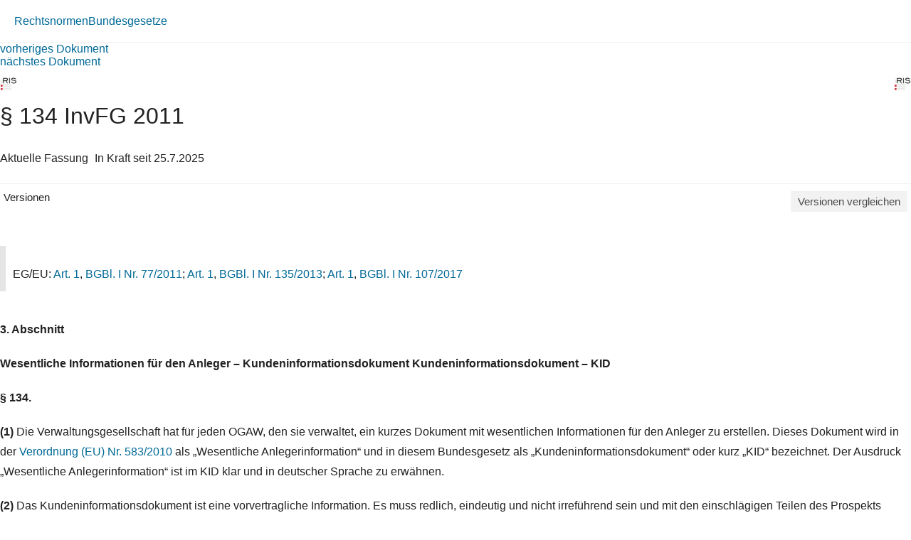

--- FILE ---
content_type: text/html; charset=utf-8
request_url: https://360.lexisnexis.at/d/L-20007389-P134?origin=lk
body_size: 3644
content:





<!DOCTYPE html>

<html lang="de-AT">
<head>
    <meta name="viewport" content="width=device-width" />
    <link href="https://360.lexisnexis.at/d/rechtsnorm-ris/134_invfg_2011/L-20007389-P134" rel="canonical" />
    <link rel="stylesheet" href="https://scripts.lexis360.fr/prod/css/doc-styles-e26495f1a4cea838f64c.css" />
    <link rel="stylesheet" href="https://scripts.lexis360.fr/prod/angular/angular/css//fonts/fontawesome_v6/css/fontawesome.min.css" />
    <title>&#167; 134 InvFG 2011</title>                                   
    <script type="application/ld+json">
			{
			"@context": "https://schema.org",
			"@type": "Legislation",
			"jurisdiction": "Austria",
			"legislationDate": "2025-07-25",
			"legislationType": "law",
			"legislationLegalForce": {
			"@type": "LegalForceStatus",
			"name": 
			"InForce"},
			"isAccessibleForFree": "True"
			}
		</script>
</head>
<body>
    <div class="breadcrumb-container">
            <div class="breadcrumb">
                    <a href="/sourcenav/Rechtsnormen?node=lnat:taxo_source_ec0213">Rechtsnormen</a>
                                
            </div>
                <i class="fal fa-chevron-right fa-xs arrow-right"></i>
            <div class="breadcrumb">
                                    <a href="/tocnav/Bundesgesetze?node=lnat:taxo_source_2f304f">Bundesgesetze</a>
                
            </div>
    </div>
    <div>
            <div><a href="/d/L-20007389-P133">vorheriges Dokument</a></div>
                    <div><a href="/d/L-20007389-P135">n&#228;chstes Dokument</a></div>

    </div>
    <head><meta http-equiv="Content-Type" content="text/html; charset=UTF-8"><link rel="schema.DC" href="http://purl.org/dc/elements/1.1/"><meta name="DC.title" content="§ 134&nbsp;InvFG 2011"><meta name="DC.description" content='&lt;span&gt;&lt;b&gt;§&nbsp;134.&lt;/b&gt;&lt;/span&gt;&nbsp;&lt;br/&gt;&lt;span&gt;(1)&nbsp;&lt;/span&gt;&lt;span&gt;Die Verwaltungsgesellschaft hat für jeden OGAW, den sie verwaltet, ein kurzes Dokument mit wesentlichen Informationen für den Anleger zu erstellen. Dieses Dokument wird in der Verordnung (EU) Nr.&nbsp;583/2010 als „Wesentliche Anlegerinformation“ und in diesem&lt;/span&gt;…&nbsp;&lt;a href=&#34;/d/L-20007389-P134?origin=gs&#34;&gt;Weiterlesen&lt;/a&gt;&lt;br/&gt;'><meta name="DC.date" content="25.07.2025"><meta name="DC.language" content="'de'"><meta name="description" content='&lt;span&gt;&lt;b&gt;§&nbsp;134.&lt;/b&gt;&lt;/span&gt;&nbsp;&lt;br/&gt;&lt;span&gt;(1)&nbsp;&lt;/span&gt;&lt;span&gt;Die Verwaltungsgesellschaft hat für jeden OGAW, den sie verwaltet, ein kurzes Dokument mit wesentlichen Informationen für den Anleger zu erstellen. Dieses Dokument wird in der Verordnung (EU) Nr.&nbsp;583/2010 als „Wesentliche Anlegerinformation“ und in diesem&lt;/span&gt;…&nbsp;&lt;a href=&#34;/d/L-20007389-P134?origin=gs&#34;&gt;Weiterlesen&lt;/a&gt;&lt;br/&gt;'></head><div class="topContent"><div class="row marginLeftRightZero docTitleHeader"><div class="paddingLeftRightZero docTitleDiv"><div class="paddingLeftRightZero docLogoDiv  hidden-sm hidden-md hidden-lg"><span class="docLogo"><img src="https://styles.lexis360.fr/prod/angular/assets/images/PubImages/65235.logo_bka-xxxx-xxxx-xxxxx-xx.1.gif" alt="Lizenz"></span></div><div class="docTitleArea"><h1 class="docTitle">§ 134 InvFG 2011</h1></div></div><div class="paddingLeftRightZero docLogoDiv hidden-xs"><span class="docLogo"><img src="https://styles.lexis360.fr/prod/angular/assets/images/PubImages/65235.logo_bka-xxxx-xxxx-xxxxx-xx.1.gif" alt="Lizenz"></span></div></div><div class="metaDataSection"><p><span>Aktuelle Fassung</span><i class="fas fa-circle dot" aria-hidden="true"></i><span>In Kraft seit 25.7.2025</span></p></div><div class="docCompareSection"><div class="versionContent"><a href="#" class="toggleVersionContent" ng-click="toggleVersions()"><i class="fas fa-chevron-right toggleVersionsArrowIcon"></i>Versionen</a><a href="#" class="compareSockets btn" target="" ng-mouseover="docVersionAnonymousPopOverShow($event)" ng-mouseleave="docVersionAnonymousPopOverHide()"><i class="fas fa-random"></i>Versionen vergleichen</a></div><div class="versionsDetails" style="display:block;"><ul style="display:none"><!--L-20007389-P134,25.7.2025 (BGBl. I Nr. 49/2025);d/rechtsnorm_ris/134_invfg_2011/L-20007389-P134#True--><li>25.7.2025 (BGBl. I Nr. 49/2025)</li><!--L-20007389-P134-AF1,01.1.2023 bis 24.07.2025 (BGBl. I Nr. 112/2022);d/rechtsnorm_ris/134_invfg_2011/L-20007389-P134-AF1#False--><li><a class="doclink" data_docid="L-20007389-P134-AF1" href="/d/rechtsnorm_ris/134_invfg_2011/L-20007389-P134-AF1#False?origin=vl">01.1.2023 bis 24.07.2025 (BGBl. I Nr. 112/2022)</a></li><!--L-20007389-P134-AF2,03.1.2018 bis 31.12.2022 (BGBl. I Nr. 107/2017);d/rechtsnorm_ris/134_invfg_2011/L-20007389-P134-AF2#False--><li><a class="doclink" data_docid="L-20007389-P134-AF2" href="/d/rechtsnorm_ris/134_invfg_2011/L-20007389-P134-AF2#False?origin=vl">03.1.2018 bis 31.12.2022 (BGBl. I Nr. 107/2017)</a></li><!--L-20007389-P134-AF3,22.7.2013 bis 02.01.2018 (BGBl. I Nr. 135/2013);d/rechtsnorm_ris/134_invfg_2011/L-20007389-P134-AF3#False--><li><a class="doclink" data_docid="L-20007389-P134-AF3" href="/d/rechtsnorm_ris/134_invfg_2011/L-20007389-P134-AF3#False?origin=vl">22.7.2013 bis 02.01.2018 (BGBl. I Nr. 135/2013)</a></li><!--L-20007389-P134-AF4,01.7.2011 bis 21.07.2013 (BGBl. I Nr. 77/2011);d/rechtsnorm_ris/134_invfg_2011/L-20007389-P134-AF4#False--><li><a class="doclink" data_docid="L-20007389-P134-AF4" href="/d/rechtsnorm_ris/134_invfg_2011/L-20007389-P134-AF4#False?origin=vl">01.7.2011 bis 21.07.2013 (BGBl. I Nr. 77/2011)</a></li></ul></div><div id="lexis-nexis-timeline" style="display:none"><h1 id="lexis-nexis-timeline-title"></h1></div><div id="lmapinfo"></div></div><div class="relatedContentArea hidden-sm hidden-md hidden-lg"><div class="relatedContent"></div></div></div><div class="mainContent noblur"><div class="notesSectionArea"><h4 class="notesSectionTitle"></h4><div class="notesSectionContent clearRight"><p>EG/EU: <span class="displayInline"><a class="doclink docViewToolTip" target="_self" data_docid="L-20007389-A1" id="L-20007389-A1" origin="'linking'" ng-mouseover="getDocumentPreview($event)" ng-mouseleave="hideToolTip($event)" href="/d/L-20007389-A1?origin=lk">Art. 1</a></span>, <span class="displayInline"><a class="doclink docViewToolTip" target="_self" data_docid="b_bgbl_2011_2011_I_77_416a8aa2e3" id="b_bgbl_2011_2011_I_77_416a8aa2e3" origin="'linking'" ng-mouseover="getDocumentPreview($event)" ng-mouseleave="hideToolTip($event)" href="/d/b_bgbl_2011_2011_I_77_416a8aa2e3?origin=lk">BGBl. I Nr. 77/2011</a></span>; <span class="displayInline"><a class="doclink docViewToolTip" target="_self" data_docid="L-20007389-A1" id="L-20007389-A1" origin="'linking'" ng-mouseover="getDocumentPreview($event)" ng-mouseleave="hideToolTip($event)" href="/d/L-20007389-A1?origin=lk">Art. 1</a></span>, <span class="displayInline"><a class="doclink docViewToolTip" target="_self" data_docid="b_bgbl_2013_2013_I_135_f5d58cd07c" id="b_bgbl_2013_2013_I_135_f5d58cd07c" origin="'linking'" ng-mouseover="getDocumentPreview($event)" ng-mouseleave="hideToolTip($event)" href="/d/b_bgbl_2013_2013_I_135_f5d58cd07c?origin=lk">BGBl. I Nr. 135/2013</a></span>; <span class="displayInline"><a class="doclink docViewToolTip" target="_self" data_docid="L-20007389-A1" id="L-20007389-A1" origin="'linking'" ng-mouseover="getDocumentPreview($event)" ng-mouseleave="hideToolTip($event)" href="/d/L-20007389-A1?origin=lk">Art. 1</a></span>, <span class="displayInline"><a class="doclink docViewToolTip" target="_self" data_docid="b_bgbl_2017_2017_I_107_c837182e5a" id="b_bgbl_2017_2017_I_107_c837182e5a" origin="'linking'" ng-mouseover="getDocumentPreview($event)" ng-mouseleave="hideToolTip($event)" href="/d/b_bgbl_2017_2017_I_107_c837182e5a?origin=lk">BGBl. I Nr. 107/2017</a></span></p></div></div><p><b>3. Abschnitt</b></p><p><b>Wesentliche Informationen für den Anleger – Kundeninformationsdokument Kundeninformationsdokument – KID</b></p><p><b><p><b>§ 134.</b></p></b></p><p><a name="pnum_1"></a><span><b>(1)</b></span> Die Verwaltungsgesellschaft hat für jeden OGAW, den sie verwaltet, ein kurzes Dokument mit wesentlichen Informationen für den Anleger zu erstellen. Dieses Dokument wird in der <span><a href="http://eur-lex.europa.eu/legal-content/DE/TXT/?uri=CELEX:32010R0583" class="RemoteLink" name="" target="_blank">Verordnung (EU) Nr. 583/2010 </a><span data-balloon="externe Verlinkung" data-balloon-pos="up"><i class="fal fa-external-link" aria-hidden="true"></i></span></span> als „Wesentliche Anlegerinformation“ und in diesem Bundesgesetz als „Kundeninformationsdokument“ oder kurz „KID“ bezeichnet. Der Ausdruck „Wesentliche Anlegerinformation“ ist im KID klar und in deutscher Sprache zu erwähnen.</p><p><a name="pnum_2"></a><span><b>(2)</b></span> Das Kundeninformationsdokument ist eine vorvertragliche Information. Es muss redlich, eindeutig und nicht irreführend sein und mit den einschlägigen Teilen des Prospekts übereinstimmen. Die zentralen Elemente (<span class="displayInline"><a class="doclink docViewToolTip" target="_self" data_docid="L-20007389-P135" id="L-20007389-P135" origin="'linking'" ng-mouseover="getDocumentPreview($event)" ng-mouseleave="hideToolTip($event)" href="/d/L-20007389-P135?origin=lk">§ 135 Abs. 2</a></span>) des KID müssen stets auf dem neuesten Stand (<span class="displayInline"><a class="doclink docViewToolTip" target="_self" data_docid="L-20007389-P131" id="L-20007389-P131" origin="'linking'" ng-mouseover="getDocumentPreview($event)" ng-mouseleave="hideToolTip($event)" href="/d/L-20007389-P131?origin=lk">§ 131 Abs. 6</a></span>) sein.</p><p><a name="pnum_3"></a><span><b>(3)</b></span> Aufgrund des KID, einschließlich der Übersetzung, alleine kann der Anleger noch keine zivilrechtliche Haftung ableiten, es sei denn, die Informationen sind irreführend, unrichtig oder nicht mit den einschlägigen Teilen des Prospekts vereinbar. Das KID muss eine eindeutige diesbezügliche Warnung enthalten.</p><p><a name="pnum_4"></a><span><b>(4)</b></span> Das KID ist kurz zu halten und in allgemein verständlicher Sprache abzufassen. Es ist in einem einheitlichen Format zu erstellen, um Vergleiche zu ermöglichen, und in einer Weise zu präsentieren, die für Privatkunden im Sinne von <span class="displayInline"><a class="doclink docViewToolTip" target="_self" data_docid="L-20009943-P1" id="L-20009943-P1" origin="'linking'" ng-mouseover="getDocumentPreview($event)" ng-mouseleave="hideToolTip($event)" href="/d/L-20009943-P1?origin=lk">§ 1 Z 36 WAG 2018</a></span> aller Voraussicht nach verständlich ist. Dabei sind die Vorgaben der <span><a href="http://eur-lex.europa.eu/legal-content/DE/TXT/?uri=CELEX:32010R0583" class="RemoteLink" name="" target="_blank">Verordnung (EU) Nr. 583/2010 </a><span data-balloon="externe Verlinkung" data-balloon-pos="up"><i class="fal fa-external-link" aria-hidden="true"></i></span></span> einzuhalten. Die FMA kann mittels Verordnung unter Berücksichtigung der europäischen Gepflogenheiten in diesem Bereich nähere Angaben zu Art. 8 und Art. 10 Abs. 2 Buchstabe b sowie Annex I der <span><a href="http://eur-lex.europa.eu/legal-content/DE/TXT/?uri=CELEX:32010R0583" class="RemoteLink" name="" target="_blank">Verordnung (EU) Nr. 583/2010 </a><span data-balloon="externe Verlinkung" data-balloon-pos="up"><i class="fal fa-external-link" aria-hidden="true"></i></span></span> insbesondere im Hinblick auf die Übergangsbestimmungen, die Beschreibung eines synthetischen Indikators, auf die Risikokategorien, die Wertentwicklungen des OGAW sowie die laufenden Kosten festlegen.</p><p><a name="pnum_5"></a><span><b>(5)</b></span> Das KID ist in allen Mitgliedstaaten, in denen der Vertrieb der OGAW-Anteile gemäß <span class="displayInline"><a class="doclink docViewToolTip" target="_self" data_docid="L-20007389-P139" id="L-20007389-P139" origin="'linking'" ng-mouseover="getDocumentPreview($event)" ng-mouseleave="hideToolTip($event)" href="/d/L-20007389-P139?origin=lk">§ 139</a></span> notifiziert wurde, abgesehen von der Übersetzung, ohne Änderungen oder Ergänzungen zu verwenden.</p><p><a name="pnum_6"></a><span><b>(6)</b></span> Hat die Verwaltungsgesellschaft oder gegebenenfalls Investmentgesellschaft ein Basisinformationsblatt im Sinne der Verordnung (EU) Nummer 1286/2014 über Basisinformationsblätter für verpackte Anlageprodukte für Kleinanleger und Versicherungsanlageprodukte (PRIIP), ABl. Nr. L 352 vom 09.12.2014 S. 1 für ein Anlageprodukt erstellt, ist kein Kundeninformationsdokument gemäß Abs. 1 zu erstellen und gelten die Vorgaben der Abs. 2 bis 5 und des <span class="displayInline"><a class="doclink docViewToolTip" target="_self" data_docid="L-20007389-P135" id="L-20007389-P135" origin="'linking'" ng-mouseover="getDocumentPreview($event)" ng-mouseleave="hideToolTip($event)" href="/d/L-20007389-P135?origin=lk">§ 135</a></span> als erfüllt.</p><p>EG/EU: <span class="displayInline"><a class="doclink docViewToolTip" target="_self" data_docid="L-20007389-A1" id="L-20007389-A1" origin="'linking'" ng-mouseover="getDocumentPreview($event)" ng-mouseleave="hideToolTip($event)" href="/d/L-20007389-A1?origin=lk">Art. 1</a></span>, <span class="displayInline"><a class="doclink docViewToolTip" target="_self" data_docid="b_bgbl_2011_2011_I_77_416a8aa2e3" id="b_bgbl_2011_2011_I_77_416a8aa2e3" origin="'linking'" ng-mouseover="getDocumentPreview($event)" ng-mouseleave="hideToolTip($event)" href="/d/b_bgbl_2011_2011_I_77_416a8aa2e3?origin=lk">BGBl. I Nr. 77/2011</a></span>; <span class="displayInline"><a class="doclink docViewToolTip" target="_self" data_docid="L-20007389-A1" id="L-20007389-A1" origin="'linking'" ng-mouseover="getDocumentPreview($event)" ng-mouseleave="hideToolTip($event)" href="/d/L-20007389-A1?origin=lk">Art. 1</a></span>, <span class="displayInline"><a class="doclink docViewToolTip" target="_self" data_docid="b_bgbl_2013_2013_I_135_f5d58cd07c" id="b_bgbl_2013_2013_I_135_f5d58cd07c" origin="'linking'" ng-mouseover="getDocumentPreview($event)" ng-mouseleave="hideToolTip($event)" href="/d/b_bgbl_2013_2013_I_135_f5d58cd07c?origin=lk">BGBl. I Nr. 135/2013</a></span>; <span class="displayInline"><a class="doclink docViewToolTip" target="_self" data_docid="L-20007389-A1" id="L-20007389-A1" origin="'linking'" ng-mouseover="getDocumentPreview($event)" ng-mouseleave="hideToolTip($event)" href="/d/L-20007389-A1?origin=lk">Art. 1</a></span>, <span class="displayInline"><a class="doclink docViewToolTip" target="_self" data_docid="b_bgbl_2017_2017_I_107_c837182e5a" id="b_bgbl_2017_2017_I_107_c837182e5a" origin="'linking'" ng-mouseover="getDocumentPreview($event)" ng-mouseleave="hideToolTip($event)" href="/d/b_bgbl_2017_2017_I_107_c837182e5a?origin=lk">BGBl. I Nr. 107/2017</a></span></p><p><b>Zuletzt aktualisiert am</b></p><p>25.07.2025</p><p><b>Gesetzesnummer</b></p><p>20007389</p><p><b>Dokumentnummer</b></p><p>NOR40270795</p><div class=""><p><i>Lizenziert vom RIS (ris.bka.gv.at - CC BY 4.0 DEED)</i></p></div></div>

</body>
</html>
